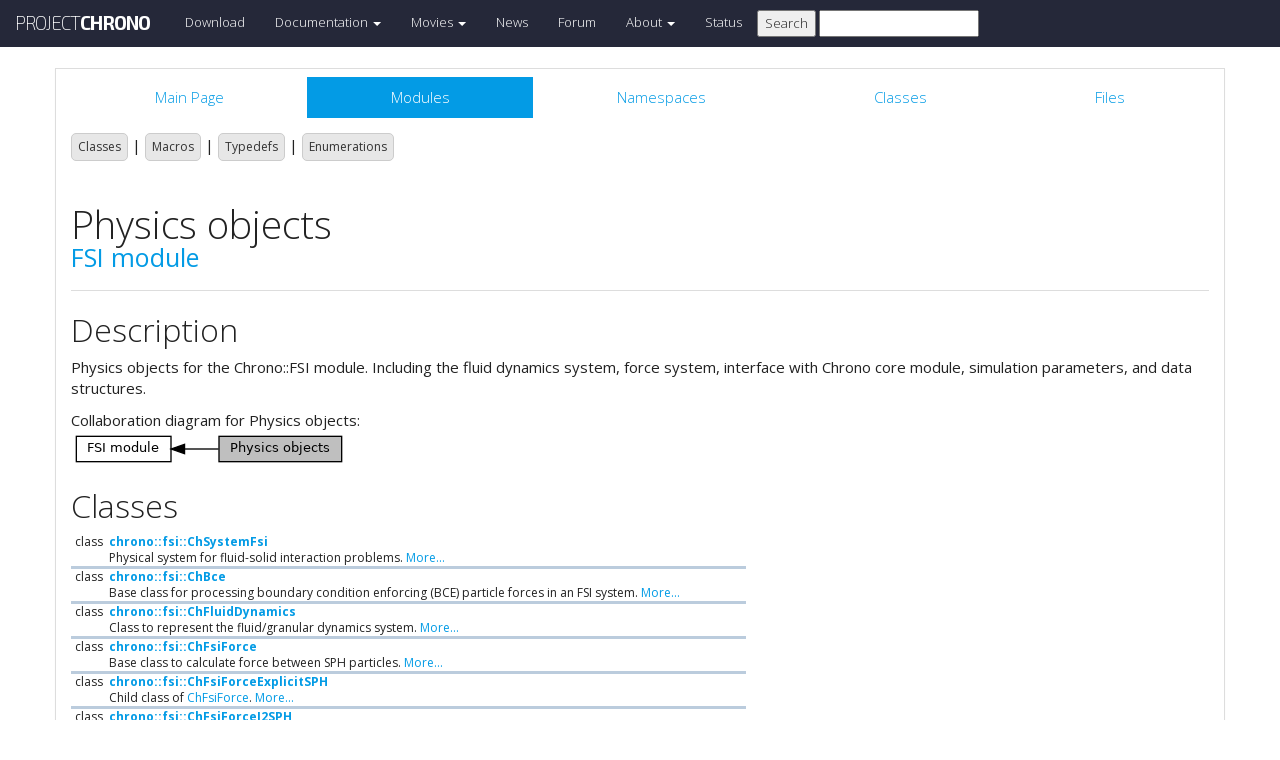

--- FILE ---
content_type: text/html
request_url: https://api.projectchrono.org/8.0.0/group__fsi__physics.html
body_size: 8224
content:
<!-- HTML header for doxygen 1.8.8-->
<!DOCTYPE html PUBLIC "-//W3C//DTD XHTML 1.0 Transitional//EN" "http://www.w3.org/TR/xhtml1/DTD/xhtml1-transitional.dtd">
<html xmlns="http://www.w3.org/1999/xhtml">
<head>
    <meta http-equiv="X-UA-Compatible" content="IE=edge">
    <!-- For Mobile Devices -->
    <meta name="viewport" content="width=device-width, initial-scale=1">
    <meta http-equiv="Content-Type" content="text/xhtml;charset=UTF-8"/>
    <meta name="generator" content="Doxygen 1.8.16"/>
    <script type="text/javascript" src="https://code.jquery.com/jquery-2.1.1.min.js"></script>
    <link rel="stylesheet" href="https://fonts.googleapis.com/css?family=Exo+2:400,200,700" type='text/css'>
    <title>Project Chrono: Physics objects</title>
    <!--<link href="tabs.css" rel="stylesheet" type="text/css"/>-->
    <script type="text/javascript" src="dynsections.js"></script>
    <link href="search/search.css" rel="stylesheet" type="text/css"/>
<script type="text/javascript" src="search/search.js"></script>
<script type="text/javascript">
/* @license magnet:?xt=urn:btih:cf05388f2679ee054f2beb29a391d25f4e673ac3&amp;dn=gpl-2.0.txt GPL-v2 */
  $(document).ready(function() {
    if ($('.searchresults').length > 0) { searchBox.DOMSearchField().focus(); }
  });
  /* @license-end */
</script>
<link rel="search" href="search_opensearch.php?v=opensearch.xml" type="application/opensearchdescription+xml" title="Project Chrono"/>
    <script type="text/x-mathjax-config">
  MathJax.Hub.Config({
    extensions: ["tex2jax.js"],
    jax: ["input/TeX","output/HTML-CSS"],
});
</script><script type="text/javascript" async="async" src="https://cdnjs.cloudflare.com/ajax/libs/mathjax/2.7.5/MathJax.js"></script>
    <link href="main.css" rel="stylesheet" type="text/css" />
    <!--  <link rel="stylesheet" href="https://maxcdn.bootstrapcdn.com/bootstrap/3.3.1/css/bootstrap.min.css"> -->
    <script src="https://maxcdn.bootstrapcdn.com/bootstrap/3.3.1/js/bootstrap.min.js"></script>
    <script type="text/javascript" src="doxy-boot.js"></script>
    <script type="text/javascript" src="bootstrap-hover-dropdown.min.js"></script>
</head>
<style>
// .not-active {
   pointer-events: none;
   cursor: default;
}
</style>
<body>
<!-- HERE STARTS THE NAVIGATION BAR (as in the index.html web site generated with bootstrap) -->
    <nav class="navbar navbar-default" role="navigation">
      <div class="container-fluid">
        <div class="navbar-header">
          <button type="button" class="navbar-toggle" data-toggle="collapse" data-target=".navbar-collapse">
            <span class="sr-only">Toggle navigation</span>
            <span class="icon-bar"></span>
            <span class="icon-bar"></span>
            <span class="icon-bar"></span>
          </button>
          <a class="navbar-brand" href="http://projectchrono.org/">
            <span class="logo first">PROJECT</span><span class="logo second">CHRONO</span>
          </a>
        </div>
        <div class="navbar-collapse collapse">
          <ul class="nav navbar-nav">
            <li><a href="http://projectchrono.org/download">Download</a></li>
            <li class="dropdown">
            <a href="https://api.projectchrono.org" class="dropdown-toggle disabled not-active" data-hover="dropdown" data-toggle="dropdown" data-delay="100" role="button" aria-haspopup="true" aria-expanded="false">Documentation <span class="caret"></span></a>
              <ul class="dropdown-menu">
                <li><a href="https://api.projectchrono.org/development">Chrono Development Branch</a></li>
                <li><a href="https://api.projectchrono.org/8.0.0">Chrono 8.0.0</a></li>
                <li><a href="https://api.projectchrono.org/7.0.0">Chrono 7.0.0</a></li>
                <li><a href="http://projectchrono.org/faq">FAQ</a></li>
                <li><a href="http://projectchrono.org/pychrono">PyChrono</a></li>
                <li><a href="http://projectchrono.org/validation">Validation Studies</a></li>
                <li><a href="http://projectchrono.org/whitepapers">White Papers</a></li>
              </ul>
            </li>
            <li class="dropdown">
            <a href="http://projectchrono.org/gallery/" class="dropdown-toggle disabled not-active" data-hover="dropdown" data-toggle="dropdown" data-delay="100" role="button" aria-haspopup="true" aria-expanded="false">Movies <span class="caret"></span></a>
              <ul class="dropdown-menu">
                <li><a href="http://projectchrono.org/gallery/">Gallery</a></li>
                <li><a href="http://sbel.wisc.edu/Animations/">SBEL</a></li>
                <li><a href="https://vimeo.com/uwsbel">On Vimeo</a></li>
              </ul>
            </li>
            <li><a href="http://projectchrono.org/news/">News</a></li>
            <li><a href="https://groups.google.com/g/projectchrono">Forum</a></li>
            <li class="dropdown">
            <a href=http://projectchrono.org/about/" class="dropdown-toggle disabled not-active" data-hover="dropdown" data-toggle="dropdown" data-delay="100" role="button" aria-haspopup="true" aria-expanded="false">About <span class="caret"></span></a>
              <ul class="dropdown-menu">
                <li><a href="http://projectchrono.org/about/">Quick Facts</a></li>
                <li><a href="http://projectchrono.org/testimonials/">Current/Past Users</a></li>
                <li><a href="http://projectchrono.org/consulting/">Contact</a></li>
              </ul>
            </li>
            <li><a href="http://projectchrono.org/status">Status</a></li>
            <li>
              <form method="get" action="http://projectchrono.org/search" id="search_bar_triggered">
                          <input type="submit" value="Search">
                <input type="text" id="search_bar" name="query" value="" />
              </form> 
            </li>
          </ul>
        </div><!--/.navbar-collapse -->
      </div>
    </nav>
<!-- HERE ENDS THE NAVIGATION BAR -->
<div id="top"><!-- do not remove this div, it is closed by doxygen! -->
    <div class="content" id="content">
        <div class="container">
            <div class="row">
                <div class="col-sm-12 panel panel-default" style="padding-bottom: 15px;">
                    <div style="margin-bottom: 15px;">
                        <!-- end header part -->
<!-- Generated by Doxygen 1.8.16 -->
<script type="text/javascript">
/* @license magnet:?xt=urn:btih:cf05388f2679ee054f2beb29a391d25f4e673ac3&amp;dn=gpl-2.0.txt GPL-v2 */
var searchBox = new SearchBox("searchBox", "search",false,'Search');
/* @license-end */
</script>
  <div id="navrow1" class="tabs">
    <ul class="tablist">
      <li><a href="index.html"><span>Main&#160;Page</span></a></li>
      <li class="current"><a href="modules.html"><span>Modules</span></a></li>
      <li><a href="namespaces.html"><span>Namespaces</span></a></li>
      <li><a href="annotated.html"><span>Classes</span></a></li>
      <li><a href="files.html"><span>Files</span></a></li>
      <li>
        <div id="MSearchBox" class="MSearchBoxInactive">
          <div class="left">
            <form id="FSearchBox" action="search.html" method="get">
              <img id="MSearchSelect" src="search/mag.png" alt=""/>
              <input type="text" id="MSearchField" name="query" value="Search" size="20" accesskey="S" 
                     onfocus="searchBox.OnSearchFieldFocus(true)" 
                     onblur="searchBox.OnSearchFieldFocus(false)"/>
            </form>
          </div><div class="right"></div>
        </div>
      </li>
    </ul>
  </div>
</div><!-- top -->
<div class="header">
  <div class="summary">
<a href="#nested-classes">Classes</a> &#124;
<a href="#define-members">Macros</a> &#124;
<a href="#typedef-members">Typedefs</a> &#124;
<a href="#enum-members">Enumerations</a>  </div>
  <div class="headertitle">
<div class="title">Physics objects<div class="ingroups"><a class="el" href="group__fsi.html">FSI module</a></div></div>  </div>
</div><!--header-->
<div class="contents">
<a name="details" id="details"></a><h2 class="groupheader">Description</h2>
<p>Physics objects for the Chrono::FSI module. Including the fluid dynamics system, force system, interface with Chrono core module, simulation parameters, and data structures. </p>
<div class="dynheader">
Collaboration diagram for Physics objects:</div>
<div class="dyncontent">
<div class="center"><img src="group__fsi__physics.png" border="0" usemap="#group____fsi____physics" alt=""/></div>
<map name="group____fsi____physics" id="group____fsi____physics">
<area shape="rect" title="Physics objects for the Chrono::FSI module. Including the fluid dynamics system, force system,..." alt="" coords="148,5,271,31"/>
<area shape="rect" href="group__fsi.html" title="Fluid&#45;Solid Interation modeling and simulation." alt="" coords="5,5,100,31"/>
</map>
</div>
<table class="memberdecls">
<tr class="heading"><td colspan="2"><h2 class="groupheader"><a name="nested-classes"></a>
Classes</h2></td></tr>
<tr class="memitem:"><td class="memItemLeft" align="right" valign="top">class &#160;</td><td class="memItemRight" valign="bottom"><a class="el" href="classchrono_1_1fsi_1_1_ch_system_fsi.html">chrono::fsi::ChSystemFsi</a></td></tr>
<tr class="memdesc:"><td class="mdescLeft">&#160;</td><td class="mdescRight">Physical system for fluid-solid interaction problems.  <a href="classchrono_1_1fsi_1_1_ch_system_fsi.html#details">More...</a><br /></td></tr>
<tr class="separator:"><td class="memSeparator" colspan="2">&#160;</td></tr>
<tr class="memitem:"><td class="memItemLeft" align="right" valign="top">class &#160;</td><td class="memItemRight" valign="bottom"><a class="el" href="classchrono_1_1fsi_1_1_ch_bce.html">chrono::fsi::ChBce</a></td></tr>
<tr class="memdesc:"><td class="mdescLeft">&#160;</td><td class="mdescRight">Base class for processing boundary condition enforcing (BCE) particle forces in an FSI system.  <a href="classchrono_1_1fsi_1_1_ch_bce.html#details">More...</a><br /></td></tr>
<tr class="separator:"><td class="memSeparator" colspan="2">&#160;</td></tr>
<tr class="memitem:"><td class="memItemLeft" align="right" valign="top">class &#160;</td><td class="memItemRight" valign="bottom"><a class="el" href="classchrono_1_1fsi_1_1_ch_fluid_dynamics.html">chrono::fsi::ChFluidDynamics</a></td></tr>
<tr class="memdesc:"><td class="mdescLeft">&#160;</td><td class="mdescRight">Class to represent the fluid/granular dynamics system.  <a href="classchrono_1_1fsi_1_1_ch_fluid_dynamics.html#details">More...</a><br /></td></tr>
<tr class="separator:"><td class="memSeparator" colspan="2">&#160;</td></tr>
<tr class="memitem:"><td class="memItemLeft" align="right" valign="top">class &#160;</td><td class="memItemRight" valign="bottom"><a class="el" href="classchrono_1_1fsi_1_1_ch_fsi_force.html">chrono::fsi::ChFsiForce</a></td></tr>
<tr class="memdesc:"><td class="mdescLeft">&#160;</td><td class="mdescRight">Base class to calculate force between SPH particles.  <a href="classchrono_1_1fsi_1_1_ch_fsi_force.html#details">More...</a><br /></td></tr>
<tr class="separator:"><td class="memSeparator" colspan="2">&#160;</td></tr>
<tr class="memitem:"><td class="memItemLeft" align="right" valign="top">class &#160;</td><td class="memItemRight" valign="bottom"><a class="el" href="classchrono_1_1fsi_1_1_ch_fsi_force_explicit_s_p_h.html">chrono::fsi::ChFsiForceExplicitSPH</a></td></tr>
<tr class="memdesc:"><td class="mdescLeft">&#160;</td><td class="mdescRight">Child class of <a class="el" href="classchrono_1_1fsi_1_1_ch_fsi_force.html" title="Base class to calculate force between SPH particles.">ChFsiForce</a>.  <a href="classchrono_1_1fsi_1_1_ch_fsi_force_explicit_s_p_h.html#details">More...</a><br /></td></tr>
<tr class="separator:"><td class="memSeparator" colspan="2">&#160;</td></tr>
<tr class="memitem:"><td class="memItemLeft" align="right" valign="top">class &#160;</td><td class="memItemRight" valign="bottom"><a class="el" href="classchrono_1_1fsi_1_1_ch_fsi_force_i2_s_p_h.html">chrono::fsi::ChFsiForceI2SPH</a></td></tr>
<tr class="memdesc:"><td class="mdescLeft">&#160;</td><td class="mdescRight">Derived class of <a class="el" href="classchrono_1_1fsi_1_1_ch_fsi_force.html" title="Base class to calculate force between SPH particles.">ChFsiForce</a> that implements the I2SPH method.  <a href="classchrono_1_1fsi_1_1_ch_fsi_force_i2_s_p_h.html#details">More...</a><br /></td></tr>
<tr class="separator:"><td class="memSeparator" colspan="2">&#160;</td></tr>
<tr class="memitem:"><td class="memItemLeft" align="right" valign="top">class &#160;</td><td class="memItemRight" valign="bottom"><a class="el" href="classchrono_1_1fsi_1_1_ch_fsi_force_i_i_s_p_h.html">chrono::fsi::ChFsiForceIISPH</a></td></tr>
<tr class="memdesc:"><td class="mdescLeft">&#160;</td><td class="mdescRight">Derived class of <a class="el" href="classchrono_1_1fsi_1_1_ch_fsi_force.html" title="Base class to calculate force between SPH particles.">ChFsiForce</a> that implements the IISPH method.  <a href="classchrono_1_1fsi_1_1_ch_fsi_force_i_i_s_p_h.html#details">More...</a><br /></td></tr>
<tr class="separator:"><td class="memSeparator" colspan="2">&#160;</td></tr>
<tr class="memitem:"><td class="memItemLeft" align="right" valign="top">struct &#160;</td><td class="memItemRight" valign="bottom"><a class="el" href="structchrono_1_1fsi_1_1_ch_counters.html">chrono::fsi::ChCounters</a></td></tr>
<tr class="memdesc:"><td class="mdescLeft">&#160;</td><td class="mdescRight">Number of rigid and flexible solid bodies, fluid SPH particles, solid SPH particles, boundary SPH particles.  <a href="structchrono_1_1fsi_1_1_ch_counters.html#details">More...</a><br /></td></tr>
<tr class="separator:"><td class="memSeparator" colspan="2">&#160;</td></tr>
<tr class="memitem:"><td class="memItemLeft" align="right" valign="top">class &#160;</td><td class="memItemRight" valign="bottom"><a class="el" href="classchrono_1_1fsi_1_1_ch_fsi_general.html">chrono::fsi::ChFsiGeneral</a></td></tr>
<tr class="memdesc:"><td class="mdescLeft">&#160;</td><td class="mdescRight">Class for FSI properties and functions.  <a href="classchrono_1_1fsi_1_1_ch_fsi_general.html#details">More...</a><br /></td></tr>
<tr class="separator:"><td class="memSeparator" colspan="2">&#160;</td></tr>
<tr class="memitem:"><td class="memItemLeft" align="right" valign="top">class &#160;</td><td class="memItemRight" valign="bottom"><a class="el" href="classchrono_1_1fsi_1_1_ch_fsi_interface.html">chrono::fsi::ChFsiInterface</a></td></tr>
<tr class="memdesc:"><td class="mdescLeft">&#160;</td><td class="mdescRight">Base class for processing the interface between Chrono and FSI modules.  <a href="classchrono_1_1fsi_1_1_ch_fsi_interface.html#details">More...</a><br /></td></tr>
<tr class="separator:"><td class="memSeparator" colspan="2">&#160;</td></tr>
<tr class="memitem:"><td class="memItemLeft" align="right" valign="top">struct &#160;</td><td class="memItemRight" valign="bottom"><a class="el" href="structchrono_1_1fsi_1_1_sim_params.html">chrono::fsi::SimParams</a></td></tr>
<tr class="memdesc:"><td class="mdescLeft">&#160;</td><td class="mdescRight">Structure with FSI simulation parameters.  <a href="structchrono_1_1fsi_1_1_sim_params.html#details">More...</a><br /></td></tr>
<tr class="separator:"><td class="memSeparator" colspan="2">&#160;</td></tr>
<tr class="memitem:"><td class="memItemLeft" align="right" valign="top">struct &#160;</td><td class="memItemRight" valign="bottom"><a class="el" href="structchrono_1_1fsi_1_1_sph_marker_data_d.html">chrono::fsi::SphMarkerDataD</a></td></tr>
<tr class="memdesc:"><td class="mdescLeft">&#160;</td><td class="mdescRight">Struct to store the information of SPH particles on the device.  <a href="structchrono_1_1fsi_1_1_sph_marker_data_d.html#details">More...</a><br /></td></tr>
<tr class="separator:"><td class="memSeparator" colspan="2">&#160;</td></tr>
<tr class="memitem:"><td class="memItemLeft" align="right" valign="top">struct &#160;</td><td class="memItemRight" valign="bottom"><a class="el" href="structchrono_1_1fsi_1_1_sph_marker_data_h.html">chrono::fsi::SphMarkerDataH</a></td></tr>
<tr class="memdesc:"><td class="mdescLeft">&#160;</td><td class="mdescRight">Struct to store the information of SPH particles on the host.  <a href="structchrono_1_1fsi_1_1_sph_marker_data_h.html#details">More...</a><br /></td></tr>
<tr class="separator:"><td class="memSeparator" colspan="2">&#160;</td></tr>
<tr class="memitem:"><td class="memItemLeft" align="right" valign="top">struct &#160;</td><td class="memItemRight" valign="bottom"><a class="el" href="structchrono_1_1fsi_1_1_fsi_bodies_data_h.html">chrono::fsi::FsiBodiesDataH</a></td></tr>
<tr class="memdesc:"><td class="mdescLeft">&#160;</td><td class="mdescRight">Struct to store the information of rigid bodies on the host.  <a href="structchrono_1_1fsi_1_1_fsi_bodies_data_h.html#details">More...</a><br /></td></tr>
<tr class="separator:"><td class="memSeparator" colspan="2">&#160;</td></tr>
<tr class="memitem:"><td class="memItemLeft" align="right" valign="top">struct &#160;</td><td class="memItemRight" valign="bottom"><a class="el" href="structchrono_1_1fsi_1_1_fsi_bodies_data_d.html">chrono::fsi::FsiBodiesDataD</a></td></tr>
<tr class="memdesc:"><td class="mdescLeft">&#160;</td><td class="mdescRight">Struct to store the information of rigid bodies on the device.  <a href="structchrono_1_1fsi_1_1_fsi_bodies_data_d.html#details">More...</a><br /></td></tr>
<tr class="separator:"><td class="memSeparator" colspan="2">&#160;</td></tr>
<tr class="memitem:"><td class="memItemLeft" align="right" valign="top">struct &#160;</td><td class="memItemRight" valign="bottom"><a class="el" href="structchrono_1_1fsi_1_1_fsi_mesh_data_h.html">chrono::fsi::FsiMeshDataH</a></td></tr>
<tr class="memdesc:"><td class="mdescLeft">&#160;</td><td class="mdescRight">Struct to store the information of mesh on the host.  <a href="structchrono_1_1fsi_1_1_fsi_mesh_data_h.html#details">More...</a><br /></td></tr>
<tr class="separator:"><td class="memSeparator" colspan="2">&#160;</td></tr>
<tr class="memitem:"><td class="memItemLeft" align="right" valign="top">struct &#160;</td><td class="memItemRight" valign="bottom"><a class="el" href="structchrono_1_1fsi_1_1_fsi_mesh_data_d.html">chrono::fsi::FsiMeshDataD</a></td></tr>
<tr class="memdesc:"><td class="mdescLeft">&#160;</td><td class="mdescRight">Struct to store the information of mesh on the device.  <a href="structchrono_1_1fsi_1_1_fsi_mesh_data_d.html#details">More...</a><br /></td></tr>
<tr class="separator:"><td class="memSeparator" colspan="2">&#160;</td></tr>
<tr class="memitem:"><td class="memItemLeft" align="right" valign="top">struct &#160;</td><td class="memItemRight" valign="bottom"><a class="el" href="structchrono_1_1fsi_1_1_fsi_shells_data_h.html">chrono::fsi::FsiShellsDataH</a></td></tr>
<tr class="memdesc:"><td class="mdescLeft">&#160;</td><td class="mdescRight">Struct to store the information of shell elements on the host.  <a href="structchrono_1_1fsi_1_1_fsi_shells_data_h.html#details">More...</a><br /></td></tr>
<tr class="separator:"><td class="memSeparator" colspan="2">&#160;</td></tr>
<tr class="memitem:"><td class="memItemLeft" align="right" valign="top">struct &#160;</td><td class="memItemRight" valign="bottom"><a class="el" href="structchrono_1_1fsi_1_1_fsi_shells_data_d.html">chrono::fsi::FsiShellsDataD</a></td></tr>
<tr class="memdesc:"><td class="mdescLeft">&#160;</td><td class="mdescRight">Struct to store the information of shell elements on the device.  <a href="structchrono_1_1fsi_1_1_fsi_shells_data_d.html#details">More...</a><br /></td></tr>
<tr class="separator:"><td class="memSeparator" colspan="2">&#160;</td></tr>
<tr class="memitem:"><td class="memItemLeft" align="right" valign="top">struct &#160;</td><td class="memItemRight" valign="bottom"><a class="el" href="structchrono_1_1fsi_1_1_proximity_data_d.html">chrono::fsi::ProximityDataD</a></td></tr>
<tr class="memdesc:"><td class="mdescLeft">&#160;</td><td class="mdescRight">Struct to store neighbor search information on the device.  <a href="structchrono_1_1fsi_1_1_proximity_data_d.html#details">More...</a><br /></td></tr>
<tr class="separator:"><td class="memSeparator" colspan="2">&#160;</td></tr>
<tr class="memitem:"><td class="memItemLeft" align="right" valign="top">struct &#160;</td><td class="memItemRight" valign="bottom"><a class="el" href="structchrono_1_1fsi_1_1_chrono_bodies_data_h.html">chrono::fsi::ChronoBodiesDataH</a></td></tr>
<tr class="memdesc:"><td class="mdescLeft">&#160;</td><td class="mdescRight">Struct to store Chrono rigid bodies information on the host.  <a href="structchrono_1_1fsi_1_1_chrono_bodies_data_h.html#details">More...</a><br /></td></tr>
<tr class="separator:"><td class="memSeparator" colspan="2">&#160;</td></tr>
<tr class="memitem:"><td class="memItemLeft" align="right" valign="top">struct &#160;</td><td class="memItemRight" valign="bottom"><a class="el" href="structchrono_1_1fsi_1_1_chrono_mesh_data_h.html">chrono::fsi::ChronoMeshDataH</a></td></tr>
<tr class="memdesc:"><td class="mdescLeft">&#160;</td><td class="mdescRight">Struct to store Chrono mesh information on the host.  <a href="structchrono_1_1fsi_1_1_chrono_mesh_data_h.html#details">More...</a><br /></td></tr>
<tr class="separator:"><td class="memSeparator" colspan="2">&#160;</td></tr>
<tr class="memitem:"><td class="memItemLeft" align="right" valign="top">struct &#160;</td><td class="memItemRight" valign="bottom"><a class="el" href="structchrono_1_1fsi_1_1_fsi_general_data.html">chrono::fsi::FsiGeneralData</a></td></tr>
<tr class="memdesc:"><td class="mdescLeft">&#160;</td><td class="mdescRight">Struct to store fluid/granular system information that need to be passed to Chrono.  <a href="structchrono_1_1fsi_1_1_fsi_general_data.html#details">More...</a><br /></td></tr>
<tr class="separator:"><td class="memSeparator" colspan="2">&#160;</td></tr>
<tr class="memitem:"><td class="memItemLeft" align="right" valign="top">class &#160;</td><td class="memItemRight" valign="bottom"><a class="el" href="classchrono_1_1fsi_1_1_ch_system_fsi__impl.html">chrono::fsi::ChSystemFsi_impl</a></td></tr>
<tr class="memdesc:"><td class="mdescLeft">&#160;</td><td class="mdescRight">Data related function implementations for FSI system.  <a href="classchrono_1_1fsi_1_1_ch_system_fsi__impl.html#details">More...</a><br /></td></tr>
<tr class="separator:"><td class="memSeparator" colspan="2">&#160;</td></tr>
<tr class="memitem:"><td class="memItemLeft" align="right" valign="top">class &#160;</td><td class="memItemRight" valign="bottom"><a class="el" href="classchrono_1_1fsi_1_1_gpu_timer.html">chrono::fsi::GpuTimer</a></td></tr>
<tr class="memdesc:"><td class="mdescLeft">&#160;</td><td class="mdescRight">Time recorder for cuda events.  <a href="classchrono_1_1fsi_1_1_gpu_timer.html#details">More...</a><br /></td></tr>
<tr class="separator:"><td class="memSeparator" colspan="2">&#160;</td></tr>
<tr class="memitem:"><td class="memItemLeft" align="right" valign="top">class &#160;</td><td class="memItemRight" valign="bottom"><a class="el" href="classchrono_1_1fsi_1_1_ch_utils_device.html">chrono::fsi::ChUtilsDevice</a></td></tr>
<tr class="memdesc:"><td class="mdescLeft">&#160;</td><td class="mdescRight">Utilities for thrust device vectors.  <a href="classchrono_1_1fsi_1_1_ch_utils_device.html#details">More...</a><br /></td></tr>
<tr class="separator:"><td class="memSeparator" colspan="2">&#160;</td></tr>
</table><table class="memberdecls">
<tr class="heading"><td colspan="2"><h2 class="groupheader"><a name="define-members"></a>
Macros</h2></td></tr>
<tr class="memitem:ga9624316208bd0d72602829f44584b32a"><td class="memItemLeft" align="right" valign="top"><a id="ga9624316208bd0d72602829f44584b32a"></a>
#define&#160;</td><td class="memItemRight" valign="bottom"><b>mF2</b>&#160;&#160;&#160;make_float2</td></tr>
<tr class="separator:ga9624316208bd0d72602829f44584b32a"><td class="memSeparator" colspan="2">&#160;</td></tr>
<tr class="memitem:ga9ae5097b85d063ec14115cd8ffa51f1d"><td class="memItemLeft" align="right" valign="top"><a id="ga9ae5097b85d063ec14115cd8ffa51f1d"></a>
#define&#160;</td><td class="memItemRight" valign="bottom"><b>mF3</b>&#160;&#160;&#160;make_float3</td></tr>
<tr class="separator:ga9ae5097b85d063ec14115cd8ffa51f1d"><td class="memSeparator" colspan="2">&#160;</td></tr>
<tr class="memitem:ga9de37bda534e551b82a489e1d839181e"><td class="memItemLeft" align="right" valign="top"><a id="ga9de37bda534e551b82a489e1d839181e"></a>
#define&#160;</td><td class="memItemRight" valign="bottom"><b>mF4</b>&#160;&#160;&#160;make_float4</td></tr>
<tr class="separator:ga9de37bda534e551b82a489e1d839181e"><td class="memSeparator" colspan="2">&#160;</td></tr>
<tr class="memitem:gad0efe5c3b946ddf4953a6e805e08949d"><td class="memItemLeft" align="right" valign="top"><a id="gad0efe5c3b946ddf4953a6e805e08949d"></a>
#define&#160;</td><td class="memItemRight" valign="bottom"><b>mR2</b>&#160;&#160;&#160;make_Real2</td></tr>
<tr class="separator:gad0efe5c3b946ddf4953a6e805e08949d"><td class="memSeparator" colspan="2">&#160;</td></tr>
<tr class="memitem:ga16c3b715eafaa6e696256f75d58550e3"><td class="memItemLeft" align="right" valign="top"><a id="ga16c3b715eafaa6e696256f75d58550e3"></a>
#define&#160;</td><td class="memItemRight" valign="bottom"><b>mR3</b>&#160;&#160;&#160;make_Real3</td></tr>
<tr class="separator:ga16c3b715eafaa6e696256f75d58550e3"><td class="memSeparator" colspan="2">&#160;</td></tr>
<tr class="memitem:gaed4b85530fd13b2e34f89fcb12a9c38e"><td class="memItemLeft" align="right" valign="top"><a id="gaed4b85530fd13b2e34f89fcb12a9c38e"></a>
#define&#160;</td><td class="memItemRight" valign="bottom"><b>mR4</b>&#160;&#160;&#160;make_Real4</td></tr>
<tr class="separator:gaed4b85530fd13b2e34f89fcb12a9c38e"><td class="memSeparator" colspan="2">&#160;</td></tr>
<tr class="memitem:ga48becca973873820591c3176f7474ec1"><td class="memItemLeft" align="right" valign="top"><a id="ga48becca973873820591c3176f7474ec1"></a>
#define&#160;</td><td class="memItemRight" valign="bottom"><b>mI2</b>&#160;&#160;&#160;make_int2</td></tr>
<tr class="separator:ga48becca973873820591c3176f7474ec1"><td class="memSeparator" colspan="2">&#160;</td></tr>
<tr class="memitem:gad5959898909c2a0db5de274161c95b3a"><td class="memItemLeft" align="right" valign="top"><a id="gad5959898909c2a0db5de274161c95b3a"></a>
#define&#160;</td><td class="memItemRight" valign="bottom"><b>mI3</b>&#160;&#160;&#160;make_int3</td></tr>
<tr class="separator:gad5959898909c2a0db5de274161c95b3a"><td class="memSeparator" colspan="2">&#160;</td></tr>
<tr class="memitem:ga48e1161533f5520741a3977fa6e4847a"><td class="memItemLeft" align="right" valign="top"><a id="ga48e1161533f5520741a3977fa6e4847a"></a>
#define&#160;</td><td class="memItemRight" valign="bottom"><b>mI4</b>&#160;&#160;&#160;make_int4</td></tr>
<tr class="separator:ga48e1161533f5520741a3977fa6e4847a"><td class="memSeparator" colspan="2">&#160;</td></tr>
<tr class="memitem:gad6caca76aae8a03df5b38cc3cd80b761"><td class="memItemLeft" align="right" valign="top"><a id="gad6caca76aae8a03df5b38cc3cd80b761"></a>
#define&#160;</td><td class="memItemRight" valign="bottom"><b>mU3</b>&#160;&#160;&#160;make_uint3</td></tr>
<tr class="separator:gad6caca76aae8a03df5b38cc3cd80b761"><td class="memSeparator" colspan="2">&#160;</td></tr>
<tr class="memitem:ga25bf41f256a7803f0a1ac05edb0d159f"><td class="memItemLeft" align="right" valign="top"><a id="ga25bf41f256a7803f0a1ac05edb0d159f"></a>
#define&#160;</td><td class="memItemRight" valign="bottom"><b>F1CAST</b>(x)&#160;&#160;&#160;(float*)thrust::raw_pointer_cast(&amp;x[0])</td></tr>
<tr class="separator:ga25bf41f256a7803f0a1ac05edb0d159f"><td class="memSeparator" colspan="2">&#160;</td></tr>
<tr class="memitem:gac062f436247becfcf0f1ffb9e9b79bb5"><td class="memItemLeft" align="right" valign="top"><a id="gac062f436247becfcf0f1ffb9e9b79bb5"></a>
#define&#160;</td><td class="memItemRight" valign="bottom"><b>D1CAST</b>(x)&#160;&#160;&#160;(double*)thrust::raw_pointer_cast(&amp;x[0])</td></tr>
<tr class="separator:gac062f436247becfcf0f1ffb9e9b79bb5"><td class="memSeparator" colspan="2">&#160;</td></tr>
<tr class="memitem:ga68d3a51e861ba105fc7962d594566306"><td class="memItemLeft" align="right" valign="top"><a id="ga68d3a51e861ba105fc7962d594566306"></a>
#define&#160;</td><td class="memItemRight" valign="bottom"><b>BCAST</b>(x)&#160;&#160;&#160;(bool*)thrust::raw_pointer_cast(&amp;x[0])</td></tr>
<tr class="separator:ga68d3a51e861ba105fc7962d594566306"><td class="memSeparator" colspan="2">&#160;</td></tr>
<tr class="memitem:ga877cf9f8ab4eea591e19b1b0f1bfadd7"><td class="memItemLeft" align="right" valign="top"><a id="ga877cf9f8ab4eea591e19b1b0f1bfadd7"></a>
#define&#160;</td><td class="memItemRight" valign="bottom"><b>I1CAST</b>(x)&#160;&#160;&#160;(int*)thrust::raw_pointer_cast(&amp;x[0])</td></tr>
<tr class="separator:ga877cf9f8ab4eea591e19b1b0f1bfadd7"><td class="memSeparator" colspan="2">&#160;</td></tr>
<tr class="memitem:gab120a3e3a7960c8ac91fa5ec74d3e2b7"><td class="memItemLeft" align="right" valign="top"><a id="gab120a3e3a7960c8ac91fa5ec74d3e2b7"></a>
#define&#160;</td><td class="memItemRight" valign="bottom"><b>mI2CAST</b>(x)&#160;&#160;&#160;(int2*)thrust::raw_pointer_cast(&amp;x[0])</td></tr>
<tr class="separator:gab120a3e3a7960c8ac91fa5ec74d3e2b7"><td class="memSeparator" colspan="2">&#160;</td></tr>
<tr class="memitem:gae86c055b853b7f97bbc332cd7198340d"><td class="memItemLeft" align="right" valign="top"><a id="gae86c055b853b7f97bbc332cd7198340d"></a>
#define&#160;</td><td class="memItemRight" valign="bottom"><b>mI4CAST</b>(x)&#160;&#160;&#160;(int4*)thrust::raw_pointer_cast(&amp;x[0])</td></tr>
<tr class="separator:gae86c055b853b7f97bbc332cd7198340d"><td class="memSeparator" colspan="2">&#160;</td></tr>
<tr class="memitem:ga485100c51c753debc82a743a7d6ac591"><td class="memItemLeft" align="right" valign="top"><a id="ga485100c51c753debc82a743a7d6ac591"></a>
#define&#160;</td><td class="memItemRight" valign="bottom"><b>U1CAST</b>(x)&#160;&#160;&#160;(uint*)thrust::raw_pointer_cast(&amp;x[0])</td></tr>
<tr class="separator:ga485100c51c753debc82a743a7d6ac591"><td class="memSeparator" colspan="2">&#160;</td></tr>
<tr class="memitem:gac30f2c28b0c82813d237ea830f90e453"><td class="memItemLeft" align="right" valign="top"><a id="gac30f2c28b0c82813d237ea830f90e453"></a>
#define&#160;</td><td class="memItemRight" valign="bottom"><b>U2CAST</b>(x)&#160;&#160;&#160;(uint2*)thrust::raw_pointer_cast(&amp;x[0])</td></tr>
<tr class="separator:gac30f2c28b0c82813d237ea830f90e453"><td class="memSeparator" colspan="2">&#160;</td></tr>
<tr class="memitem:gaf73c72d18124546532ab56ca9c673288"><td class="memItemLeft" align="right" valign="top"><a id="gaf73c72d18124546532ab56ca9c673288"></a>
#define&#160;</td><td class="memItemRight" valign="bottom"><b>U4CAST</b>(x)&#160;&#160;&#160;(uint4*)thrust::raw_pointer_cast(&amp;x[0])</td></tr>
<tr class="separator:gaf73c72d18124546532ab56ca9c673288"><td class="memSeparator" colspan="2">&#160;</td></tr>
<tr class="memitem:ga81a26b9549dd0ee17218d24f58b6ab25"><td class="memItemLeft" align="right" valign="top"><a id="ga81a26b9549dd0ee17218d24f58b6ab25"></a>
#define&#160;</td><td class="memItemRight" valign="bottom"><b>LU1CAST</b>(x)&#160;&#160;&#160;(unsigned long int*)thrust::raw_pointer_cast(&amp;x[0])</td></tr>
<tr class="separator:ga81a26b9549dd0ee17218d24f58b6ab25"><td class="memSeparator" colspan="2">&#160;</td></tr>
<tr class="memitem:ga12a66a383bbc00ce8503cc26b0354f83"><td class="memItemLeft" align="right" valign="top"><a id="ga12a66a383bbc00ce8503cc26b0354f83"></a>
#define&#160;</td><td class="memItemRight" valign="bottom"><b>R1CAST</b>(x)&#160;&#160;&#160;(Real*)thrust::raw_pointer_cast(&amp;x[0])</td></tr>
<tr class="separator:ga12a66a383bbc00ce8503cc26b0354f83"><td class="memSeparator" colspan="2">&#160;</td></tr>
<tr class="memitem:ga28dc9df61a6bfa9ba1b1b6477f88ee31"><td class="memItemLeft" align="right" valign="top"><a id="ga28dc9df61a6bfa9ba1b1b6477f88ee31"></a>
#define&#160;</td><td class="memItemRight" valign="bottom"><b>mR2CAST</b>(x)&#160;&#160;&#160;(Real2*)thrust::raw_pointer_cast(&amp;x[0])</td></tr>
<tr class="separator:ga28dc9df61a6bfa9ba1b1b6477f88ee31"><td class="memSeparator" colspan="2">&#160;</td></tr>
<tr class="memitem:gaae3438c6b6bc53d3da3b922d4a5e764c"><td class="memItemLeft" align="right" valign="top"><a id="gaae3438c6b6bc53d3da3b922d4a5e764c"></a>
#define&#160;</td><td class="memItemRight" valign="bottom"><b>mR3CAST</b>(x)&#160;&#160;&#160;(Real3*)thrust::raw_pointer_cast(&amp;x[0])</td></tr>
<tr class="separator:gaae3438c6b6bc53d3da3b922d4a5e764c"><td class="memSeparator" colspan="2">&#160;</td></tr>
<tr class="memitem:ga40a858a3bedbfb743423b0e8488176a9"><td class="memItemLeft" align="right" valign="top"><a id="ga40a858a3bedbfb743423b0e8488176a9"></a>
#define&#160;</td><td class="memItemRight" valign="bottom"><b>mR4CAST</b>(x)&#160;&#160;&#160;(Real4*)thrust::raw_pointer_cast(&amp;x[0])</td></tr>
<tr class="separator:ga40a858a3bedbfb743423b0e8488176a9"><td class="memSeparator" colspan="2">&#160;</td></tr>
<tr class="memitem:gabac803065144bfa2ca04e8a0e6d9cc08"><td class="memItemLeft" align="right" valign="top"><a id="gabac803065144bfa2ca04e8a0e6d9cc08"></a>
#define&#160;</td><td class="memItemRight" valign="bottom"><b>TCAST</b>(x)&#160;&#160;&#160;thrust::raw_pointer_cast(x.data())</td></tr>
<tr class="separator:gabac803065144bfa2ca04e8a0e6d9cc08"><td class="memSeparator" colspan="2">&#160;</td></tr>
<tr class="memitem:ga06454ece78d162e03607f2b447060936"><td class="memItemLeft" align="right" valign="top"><a id="ga06454ece78d162e03607f2b447060936"></a>
#define&#160;</td><td class="memItemRight" valign="bottom"><b>mR3BY3CAST</b>(x)&#160;&#160;&#160;(Real3By3*)thrust::raw_pointer_cast(&amp;x[0])</td></tr>
<tr class="separator:ga06454ece78d162e03607f2b447060936"><td class="memSeparator" colspan="2">&#160;</td></tr>
<tr class="memitem:ga1330aa1caf0f1c7bf01d2ffc75d8404f"><td class="memItemLeft" align="right" valign="top"><a id="ga1330aa1caf0f1c7bf01d2ffc75d8404f"></a>
#define&#160;</td><td class="memItemRight" valign="bottom"><b>CUDA_KERNEL_DIM</b>(...)&#160;&#160;&#160;&lt;&lt; &lt;__VA_ARGS__&gt;&gt;&gt;</td></tr>
<tr class="separator:ga1330aa1caf0f1c7bf01d2ffc75d8404f"><td class="memSeparator" colspan="2">&#160;</td></tr>
<tr class="memitem:ga72e1d1d4b3243f4e7ec115f199298e34"><td class="memItemLeft" align="right" valign="top"><a id="ga72e1d1d4b3243f4e7ec115f199298e34"></a>
#define&#160;</td><td class="memItemRight" valign="bottom"><b>LARGE_NUMBER</b>&#160;&#160;&#160;99999999</td></tr>
<tr class="separator:ga72e1d1d4b3243f4e7ec115f199298e34"><td class="memSeparator" colspan="2">&#160;</td></tr>
<tr class="memitem:ga4b9c2c17b44d318829df5e1bd7e50f1d"><td class="memItemLeft" align="right" valign="top"><a id="ga4b9c2c17b44d318829df5e1bd7e50f1d"></a>
#define&#160;</td><td class="memItemRight" valign="bottom"><b>SMALL_NUMBER</b>&#160;&#160;&#160;-99999999</td></tr>
<tr class="separator:ga4b9c2c17b44d318829df5e1bd7e50f1d"><td class="memSeparator" colspan="2">&#160;</td></tr>
<tr class="memitem:ga598a3330b3c21701223ee0ca14316eca"><td class="memItemLeft" align="right" valign="top"><a id="ga598a3330b3c21701223ee0ca14316eca"></a>
#define&#160;</td><td class="memItemRight" valign="bottom"><b>PI</b>&#160;&#160;&#160;3.1415926535897932384626433832795028841971693993751058f</td></tr>
<tr class="separator:ga598a3330b3c21701223ee0ca14316eca"><td class="memSeparator" colspan="2">&#160;</td></tr>
<tr class="memitem:ga8c827faf307c77be8e926ab83420b53d"><td class="memItemLeft" align="right" valign="top"><a id="ga8c827faf307c77be8e926ab83420b53d"></a>
#define&#160;</td><td class="memItemRight" valign="bottom"><b>INVPI</b>&#160;&#160;&#160;0.3183098861837906715377675267450287240689192914809128f</td></tr>
<tr class="separator:ga8c827faf307c77be8e926ab83420b53d"><td class="memSeparator" colspan="2">&#160;</td></tr>
<tr class="memitem:ga002b2f4894492820fe708b1b7e7c5e70"><td class="memItemLeft" align="right" valign="top"><a id="ga002b2f4894492820fe708b1b7e7c5e70"></a>
#define&#160;</td><td class="memItemRight" valign="bottom"><b>EPSILON</b>&#160;&#160;&#160;1e-8</td></tr>
<tr class="separator:ga002b2f4894492820fe708b1b7e7c5e70"><td class="memSeparator" colspan="2">&#160;</td></tr>
<tr class="memitem:ga8702c1e8d9769d6588a220b9442b6c4f"><td class="memItemLeft" align="right" valign="top"><a id="ga8702c1e8d9769d6588a220b9442b6c4f"></a>
#define&#160;</td><td class="memItemRight" valign="bottom"><b>RESOLUTION_LENGTH_MULT</b>&#160;&#160;&#160;2.0</td></tr>
<tr class="separator:ga8702c1e8d9769d6588a220b9442b6c4f"><td class="memSeparator" colspan="2">&#160;</td></tr>
<tr class="memitem:gadfb85e36cfe1268c9a886608a71a83c9"><td class="memItemLeft" align="right" valign="top">#define&#160;</td><td class="memItemRight" valign="bottom"><b>cudaCheckError</b>()</td></tr>
<tr class="separator:gadfb85e36cfe1268c9a886608a71a83c9"><td class="memSeparator" colspan="2">&#160;</td></tr>
</table><table class="memberdecls">
<tr class="heading"><td colspan="2"><h2 class="groupheader"><a name="typedef-members"></a>
Typedefs</h2></td></tr>
<tr class="memitem:ga6398fe4b5ddf01d2610e74905f8a3e43"><td class="memItemLeft" align="right" valign="top"><a id="ga6398fe4b5ddf01d2610e74905f8a3e43"></a>
typedef thrust::device_vector&lt; Real3 &gt;::iterator&#160;</td><td class="memItemRight" valign="bottom"><a class="el" href="group__fsi__physics.html#ga6398fe4b5ddf01d2610e74905f8a3e43">chrono::fsi::r3IterD</a></td></tr>
<tr class="memdesc:ga6398fe4b5ddf01d2610e74905f8a3e43"><td class="mdescLeft">&#160;</td><td class="mdescRight">typedef device iterators for shorthand SPH operation of thrust vectors of Real3 <br /></td></tr>
<tr class="separator:ga6398fe4b5ddf01d2610e74905f8a3e43"><td class="memSeparator" colspan="2">&#160;</td></tr>
<tr class="memitem:ga6ce5d79bfbe4e1faea94d17909b481fe"><td class="memItemLeft" align="right" valign="top"><a id="ga6ce5d79bfbe4e1faea94d17909b481fe"></a>
typedef thrust::device_vector&lt; Real4 &gt;::iterator&#160;</td><td class="memItemRight" valign="bottom"><a class="el" href="group__fsi__physics.html#ga6ce5d79bfbe4e1faea94d17909b481fe">chrono::fsi::r4IterD</a></td></tr>
<tr class="memdesc:ga6ce5d79bfbe4e1faea94d17909b481fe"><td class="mdescLeft">&#160;</td><td class="mdescRight">typedef device iterators for shorthand SPH operation of thrust vectors of Real4 <br /></td></tr>
<tr class="separator:ga6ce5d79bfbe4e1faea94d17909b481fe"><td class="memSeparator" colspan="2">&#160;</td></tr>
<tr class="memitem:ga66ccd3793674a9315826b5b043ba1d0e"><td class="memItemLeft" align="right" valign="top"><a id="ga66ccd3793674a9315826b5b043ba1d0e"></a>
typedef thrust::tuple&lt; <a class="el" href="group__fsi__physics.html#ga6ce5d79bfbe4e1faea94d17909b481fe">r4IterD</a>, <a class="el" href="group__fsi__physics.html#ga6398fe4b5ddf01d2610e74905f8a3e43">r3IterD</a>, <a class="el" href="group__fsi__physics.html#ga6ce5d79bfbe4e1faea94d17909b481fe">r4IterD</a>, <a class="el" href="group__fsi__physics.html#ga6398fe4b5ddf01d2610e74905f8a3e43">r3IterD</a>, <a class="el" href="group__fsi__physics.html#ga6398fe4b5ddf01d2610e74905f8a3e43">r3IterD</a> &gt;&#160;</td><td class="memItemRight" valign="bottom"><a class="el" href="group__fsi__physics.html#ga66ccd3793674a9315826b5b043ba1d0e">chrono::fsi::iterTupleSphD</a></td></tr>
<tr class="memdesc:ga66ccd3793674a9315826b5b043ba1d0e"><td class="mdescLeft">&#160;</td><td class="mdescRight">typedef device tuple for holding SPH data pos,vel,[rho,pressure,mu,type] <br /></td></tr>
<tr class="separator:ga66ccd3793674a9315826b5b043ba1d0e"><td class="memSeparator" colspan="2">&#160;</td></tr>
<tr class="memitem:gae078946729beb26717979b7812c6e252"><td class="memItemLeft" align="right" valign="top"><a id="gae078946729beb26717979b7812c6e252"></a>
typedef thrust::zip_iterator&lt; <a class="el" href="group__fsi__physics.html#ga66ccd3793674a9315826b5b043ba1d0e">iterTupleSphD</a> &gt;&#160;</td><td class="memItemRight" valign="bottom"><b>chrono::fsi::zipIterSphD</b></td></tr>
<tr class="separator:gae078946729beb26717979b7812c6e252"><td class="memSeparator" colspan="2">&#160;</td></tr>
<tr class="memitem:ga227c78044994a4def0d1e99ebb789ad7"><td class="memItemLeft" align="right" valign="top"><a id="ga227c78044994a4def0d1e99ebb789ad7"></a>
typedef thrust::host_vector&lt; Real3 &gt;::iterator&#160;</td><td class="memItemRight" valign="bottom"><a class="el" href="group__fsi__physics.html#ga227c78044994a4def0d1e99ebb789ad7">chrono::fsi::r3IterH</a></td></tr>
<tr class="memdesc:ga227c78044994a4def0d1e99ebb789ad7"><td class="mdescLeft">&#160;</td><td class="mdescRight">typedef host iterators for shorthand SPH operation of thrust vectors of Real3 <br /></td></tr>
<tr class="separator:ga227c78044994a4def0d1e99ebb789ad7"><td class="memSeparator" colspan="2">&#160;</td></tr>
<tr class="memitem:ga6085054284230e9e4c4eecfe0bb3a9e7"><td class="memItemLeft" align="right" valign="top"><a id="ga6085054284230e9e4c4eecfe0bb3a9e7"></a>
typedef thrust::host_vector&lt; Real4 &gt;::iterator&#160;</td><td class="memItemRight" valign="bottom"><a class="el" href="group__fsi__physics.html#ga6085054284230e9e4c4eecfe0bb3a9e7">chrono::fsi::r4IterH</a></td></tr>
<tr class="memdesc:ga6085054284230e9e4c4eecfe0bb3a9e7"><td class="mdescLeft">&#160;</td><td class="mdescRight">typedef host iterators for shorthand SPH operation of thrust vectors of Real4 <br /></td></tr>
<tr class="separator:ga6085054284230e9e4c4eecfe0bb3a9e7"><td class="memSeparator" colspan="2">&#160;</td></tr>
<tr class="memitem:gadbd9bc2611cc08c7f2310c0fe2deb5c8"><td class="memItemLeft" align="right" valign="top"><a id="gadbd9bc2611cc08c7f2310c0fe2deb5c8"></a>
typedef thrust::tuple&lt; <a class="el" href="group__fsi__physics.html#ga6085054284230e9e4c4eecfe0bb3a9e7">r4IterH</a>, <a class="el" href="group__fsi__physics.html#ga227c78044994a4def0d1e99ebb789ad7">r3IterH</a>, <a class="el" href="group__fsi__physics.html#ga6085054284230e9e4c4eecfe0bb3a9e7">r4IterH</a>, <a class="el" href="group__fsi__physics.html#ga227c78044994a4def0d1e99ebb789ad7">r3IterH</a>, <a class="el" href="group__fsi__physics.html#ga227c78044994a4def0d1e99ebb789ad7">r3IterH</a> &gt;&#160;</td><td class="memItemRight" valign="bottom"><a class="el" href="group__fsi__physics.html#gadbd9bc2611cc08c7f2310c0fe2deb5c8">chrono::fsi::iterTupleH</a></td></tr>
<tr class="memdesc:gadbd9bc2611cc08c7f2310c0fe2deb5c8"><td class="mdescLeft">&#160;</td><td class="mdescRight">typedef host tuple for holding SPH data pos,vel,[rho,pressure,mu,type] <br /></td></tr>
<tr class="separator:gadbd9bc2611cc08c7f2310c0fe2deb5c8"><td class="memSeparator" colspan="2">&#160;</td></tr>
<tr class="memitem:ga3fa740716338389008a865bf6623eef9"><td class="memItemLeft" align="right" valign="top"><a id="ga3fa740716338389008a865bf6623eef9"></a>
typedef thrust::zip_iterator&lt; <a class="el" href="group__fsi__physics.html#gadbd9bc2611cc08c7f2310c0fe2deb5c8">iterTupleH</a> &gt;&#160;</td><td class="memItemRight" valign="bottom"><b>chrono::fsi::zipIterSphH</b></td></tr>
<tr class="separator:ga3fa740716338389008a865bf6623eef9"><td class="memSeparator" colspan="2">&#160;</td></tr>
<tr class="memitem:ga0ca4bc18a43b4925d6307449dcd8b910"><td class="memItemLeft" align="right" valign="top"><a id="ga0ca4bc18a43b4925d6307449dcd8b910"></a>
typedef thrust::tuple&lt; <a class="el" href="group__fsi__physics.html#ga6398fe4b5ddf01d2610e74905f8a3e43">r3IterD</a>, <a class="el" href="group__fsi__physics.html#ga6ce5d79bfbe4e1faea94d17909b481fe">r4IterD</a>, <a class="el" href="group__fsi__physics.html#ga6398fe4b5ddf01d2610e74905f8a3e43">r3IterD</a>, <a class="el" href="group__fsi__physics.html#ga6ce5d79bfbe4e1faea94d17909b481fe">r4IterD</a>, <a class="el" href="group__fsi__physics.html#ga6398fe4b5ddf01d2610e74905f8a3e43">r3IterD</a>, <a class="el" href="group__fsi__physics.html#ga6398fe4b5ddf01d2610e74905f8a3e43">r3IterD</a> &gt;&#160;</td><td class="memItemRight" valign="bottom"><a class="el" href="group__fsi__physics.html#ga0ca4bc18a43b4925d6307449dcd8b910">chrono::fsi::iterTupleRigidD</a></td></tr>
<tr class="memdesc:ga0ca4bc18a43b4925d6307449dcd8b910"><td class="mdescLeft">&#160;</td><td class="mdescRight">typedef device iterators for shorthand rigid body states: pos,orientation in position, velocity and acceleration level <br /></td></tr>
<tr class="separator:ga0ca4bc18a43b4925d6307449dcd8b910"><td class="memSeparator" colspan="2">&#160;</td></tr>
<tr class="memitem:gae37c4fffa5ff0e38ec5831435c39ada4"><td class="memItemLeft" align="right" valign="top"><a id="gae37c4fffa5ff0e38ec5831435c39ada4"></a>
typedef thrust::zip_iterator&lt; <a class="el" href="group__fsi__physics.html#ga0ca4bc18a43b4925d6307449dcd8b910">iterTupleRigidD</a> &gt;&#160;</td><td class="memItemRight" valign="bottom"><b>chrono::fsi::zipIterRigidD</b></td></tr>
<tr class="separator:gae37c4fffa5ff0e38ec5831435c39ada4"><td class="memSeparator" colspan="2">&#160;</td></tr>
<tr class="memitem:ga4cce315a16948eb279e8b4194d1c3c7e"><td class="memItemLeft" align="right" valign="top"><a id="ga4cce315a16948eb279e8b4194d1c3c7e"></a>
typedef thrust::tuple&lt; <a class="el" href="group__fsi__physics.html#ga227c78044994a4def0d1e99ebb789ad7">r3IterH</a>, <a class="el" href="group__fsi__physics.html#ga6085054284230e9e4c4eecfe0bb3a9e7">r4IterH</a>, <a class="el" href="group__fsi__physics.html#ga227c78044994a4def0d1e99ebb789ad7">r3IterH</a>, <a class="el" href="group__fsi__physics.html#ga6085054284230e9e4c4eecfe0bb3a9e7">r4IterH</a>, <a class="el" href="group__fsi__physics.html#ga227c78044994a4def0d1e99ebb789ad7">r3IterH</a>, <a class="el" href="group__fsi__physics.html#ga227c78044994a4def0d1e99ebb789ad7">r3IterH</a> &gt;&#160;</td><td class="memItemRight" valign="bottom"><a class="el" href="group__fsi__physics.html#ga4cce315a16948eb279e8b4194d1c3c7e">chrono::fsi::iterTupleRigidH</a></td></tr>
<tr class="memdesc:ga4cce315a16948eb279e8b4194d1c3c7e"><td class="mdescLeft">&#160;</td><td class="mdescRight">typedef host iterators for shorthand rigid body states: pos,orientation in position, velocity and acceleration level <br /></td></tr>
<tr class="separator:ga4cce315a16948eb279e8b4194d1c3c7e"><td class="memSeparator" colspan="2">&#160;</td></tr>
<tr class="memitem:gaa60865858899811dc776d67f32fee3c5"><td class="memItemLeft" align="right" valign="top"><a id="gaa60865858899811dc776d67f32fee3c5"></a>
typedef thrust::zip_iterator&lt; <a class="el" href="group__fsi__physics.html#ga4cce315a16948eb279e8b4194d1c3c7e">iterTupleRigidH</a> &gt;&#160;</td><td class="memItemRight" valign="bottom"><b>chrono::fsi::zipIterRigidH</b></td></tr>
<tr class="separator:gaa60865858899811dc776d67f32fee3c5"><td class="memSeparator" colspan="2">&#160;</td></tr>
<tr class="memitem:ga414104c3a75652a88fce16278070921f"><td class="memItemLeft" align="right" valign="top"><a id="ga414104c3a75652a88fce16278070921f"></a>
typedef thrust::tuple&lt; <a class="el" href="group__fsi__physics.html#ga227c78044994a4def0d1e99ebb789ad7">r3IterH</a>, <a class="el" href="group__fsi__physics.html#ga227c78044994a4def0d1e99ebb789ad7">r3IterH</a>, <a class="el" href="group__fsi__physics.html#ga227c78044994a4def0d1e99ebb789ad7">r3IterH</a>, <a class="el" href="group__fsi__physics.html#ga6085054284230e9e4c4eecfe0bb3a9e7">r4IterH</a>, <a class="el" href="group__fsi__physics.html#ga227c78044994a4def0d1e99ebb789ad7">r3IterH</a>, <a class="el" href="group__fsi__physics.html#ga227c78044994a4def0d1e99ebb789ad7">r3IterH</a> &gt;&#160;</td><td class="memItemRight" valign="bottom"><a class="el" href="group__fsi__physics.html#ga414104c3a75652a88fce16278070921f">chrono::fsi::iterTupleChronoBodiesH</a></td></tr>
<tr class="memdesc:ga414104c3a75652a88fce16278070921f"><td class="mdescLeft">&#160;</td><td class="mdescRight">typedef device iterators for shorthand chrono bodies operations <br /></td></tr>
<tr class="separator:ga414104c3a75652a88fce16278070921f"><td class="memSeparator" colspan="2">&#160;</td></tr>
<tr class="memitem:gaa9273ec25825373c549c2200b1909b3f"><td class="memItemLeft" align="right" valign="top"><a id="gaa9273ec25825373c549c2200b1909b3f"></a>
typedef thrust::zip_iterator&lt; <a class="el" href="group__fsi__physics.html#ga414104c3a75652a88fce16278070921f">iterTupleChronoBodiesH</a> &gt;&#160;</td><td class="memItemRight" valign="bottom"><b>chrono::fsi::zipIterChronoBodiesH</b></td></tr>
<tr class="separator:gaa9273ec25825373c549c2200b1909b3f"><td class="memSeparator" colspan="2">&#160;</td></tr>
</table><table class="memberdecls">
<tr class="heading"><td colspan="2"><h2 class="groupheader"><a name="enum-members"></a>
Enumerations</h2></td></tr>
<tr class="memitem:ga4ec52ee6d999fc5a218fddf9efc7b33c"><td class="memItemLeft" align="right" valign="top"><a id="ga4ec52ee6d999fc5a218fddf9efc7b33c"></a>enum &#160;</td><td class="memItemRight" valign="bottom"><a class="el" href="group__fsi__physics.html#ga4ec52ee6d999fc5a218fddf9efc7b33c">chrono::fsi::BceVersion</a> { <b>ADAMI</b> = 0, 
<b>ORIGINAL</b> = 1
 }</td></tr>
<tr class="memdesc:ga4ec52ee6d999fc5a218fddf9efc7b33c"><td class="mdescLeft">&#160;</td><td class="mdescRight">Approach to handle BCE particles. <br /></td></tr>
<tr class="separator:ga4ec52ee6d999fc5a218fddf9efc7b33c"><td class="memSeparator" colspan="2">&#160;</td></tr>
<tr class="memitem:gacbaaaf5a13225c405686b109ee5263f6"><td class="memItemLeft" align="right" valign="top"><a id="gacbaaaf5a13225c405686b109ee5263f6"></a>enum &#160;</td><td class="memItemRight" valign="bottom"><a class="el" href="group__fsi__physics.html#gacbaaaf5a13225c405686b109ee5263f6">chrono::fsi::PPESolutionType</a> { <b>MATRIX_FREE</b>, 
<b>FORM_SPARSE_MATRIX</b>
 }</td></tr>
<tr class="memdesc:gacbaaaf5a13225c405686b109ee5263f6"><td class="mdescLeft">&#160;</td><td class="mdescRight">PPE solution type. <br /></td></tr>
<tr class="separator:gacbaaaf5a13225c405686b109ee5263f6"><td class="memSeparator" colspan="2">&#160;</td></tr>
<tr class="memitem:ga51a235e66f9e7d1e881a8ef8365de567"><td class="memItemLeft" align="right" valign="top"><a id="ga51a235e66f9e7d1e881a8ef8365de567"></a>enum &#160;</td><td class="memItemRight" valign="bottom"><a class="el" href="group__fsi__physics.html#ga51a235e66f9e7d1e881a8ef8365de567">chrono::fsi::Rheology</a> { <b>INERTIA_RHEOLOGY</b>, 
<b>NONLOCAL_FLUIDITY</b>
 }</td></tr>
<tr class="memdesc:ga51a235e66f9e7d1e881a8ef8365de567"><td class="mdescLeft">&#160;</td><td class="mdescRight">Rheology type. <br /></td></tr>
<tr class="separator:ga51a235e66f9e7d1e881a8ef8365de567"><td class="memSeparator" colspan="2">&#160;</td></tr>
<tr class="memitem:gac93a9b5a55eac868c617819e900cf774"><td class="memItemLeft" align="right" valign="top"><a id="gac93a9b5a55eac868c617819e900cf774"></a>enum &#160;</td><td class="memItemRight" valign="bottom"><a class="el" href="group__fsi__physics.html#gac93a9b5a55eac868c617819e900cf774">chrono::fsi::FrictionLaw</a> { <b>CONSTANT</b>, 
<b>LINEAR</b>, 
<b>NONLINEAR</b>
 }</td></tr>
<tr class="memdesc:gac93a9b5a55eac868c617819e900cf774"><td class="mdescLeft">&#160;</td><td class="mdescRight">Friction law in ISPH. <br /></td></tr>
<tr class="separator:gac93a9b5a55eac868c617819e900cf774"><td class="memSeparator" colspan="2">&#160;</td></tr>
<tr class="memitem:gab8caaca8c16e6b3112b0539bee33f6c9"><td class="memItemLeft" align="right" valign="top"><a id="gab8caaca8c16e6b3112b0539bee33f6c9"></a>enum &#160;</td><td class="memItemRight" valign="bottom"><a class="el" href="group__fsi__physics.html#gab8caaca8c16e6b3112b0539bee33f6c9">chrono::fsi::FluidDynamics</a> { <b>IISPH</b>, 
<b>I2SPH</b>, 
<b>WCSPH</b>
 }</td></tr>
<tr class="memdesc:gab8caaca8c16e6b3112b0539bee33f6c9"><td class="mdescLeft">&#160;</td><td class="mdescRight">Dynamics solver type for fluid/granular. <br /></td></tr>
<tr class="separator:gab8caaca8c16e6b3112b0539bee33f6c9"><td class="memSeparator" colspan="2">&#160;</td></tr>
<tr class="memitem:ga3ac008dabc91aeb6b4caed7646e2475c"><td class="memItemLeft" align="right" valign="top"><a id="ga3ac008dabc91aeb6b4caed7646e2475c"></a>enum &#160;</td><td class="memItemRight" valign="bottom"><a class="el" href="group__fsi__physics.html#ga3ac008dabc91aeb6b4caed7646e2475c">chrono::fsi::TimeIntegrator</a> { <b>EXPLICITSPH</b>, 
<b>IISPH</b>, 
<b>I2SPH</b>
 }</td></tr>
<tr class="memdesc:ga3ac008dabc91aeb6b4caed7646e2475c"><td class="mdescLeft">&#160;</td><td class="mdescRight">Time integration method. <br /></td></tr>
<tr class="separator:ga3ac008dabc91aeb6b4caed7646e2475c"><td class="memSeparator" colspan="2">&#160;</td></tr>
<tr class="memitem:ga70c6e2c146222cd1c7f44dca15b14785"><td class="memItemLeft" align="right" valign="top"><a id="ga70c6e2c146222cd1c7f44dca15b14785"></a>enum &#160;</td><td class="memItemRight" valign="bottom"><a class="el" href="group__fsi__physics.html#ga70c6e2c146222cd1c7f44dca15b14785">chrono::fsi::SolverType</a> { <br />
&#160;&#160;<b>JACOBI</b>, 
<b>BICGSTAB</b>, 
<b>GMRES</b>, 
<b>CR</b>, 
<br />
&#160;&#160;<b>CG</b>, 
<b>SAP</b>
<br />
 }</td></tr>
<tr class="memdesc:ga70c6e2c146222cd1c7f44dca15b14785"><td class="mdescLeft">&#160;</td><td class="mdescRight">Linear solver type. <br /></td></tr>
<tr class="separator:ga70c6e2c146222cd1c7f44dca15b14785"><td class="memSeparator" colspan="2">&#160;</td></tr>
</table>
<h2 class="groupheader">Macro Definition Documentation</h2>
<a id="gadfb85e36cfe1268c9a886608a71a83c9"></a>
<h2 class="memtitle"><span class="permalink"><a href="#gadfb85e36cfe1268c9a886608a71a83c9">&#9670;&nbsp;</a></span>cudaCheckError</h2>

<div class="memitem">
<div class="memproto">
      <table class="memname">
        <tr>
          <td class="memname">#define cudaCheckError</td>
          <td>(</td>
          <td class="paramname"></td><td>)</td>
          <td></td>
        </tr>
      </table>
</div><div class="memdoc">
<b>Value:</b><div class="fragment"><div class="line">{                                                                                        \</div>
<div class="line">        cudaError_t e = cudaGetLastError();                                                  \</div>
<div class="line">        if (e != cudaSuccess) {                                                              \</div>
<div class="line">            printf(<span class="stringliteral">&quot;Cuda failure %s:%d: &#39;%s&#39;\n&quot;</span>, __FILE__, __LINE__, cudaGetErrorString(e)); \</div>
<div class="line">            exit(0);                                                                         \</div>
<div class="line">        }                                                                                    \</div>
<div class="line">    }</div>
</div><!-- fragment -->
</div>
</div>
</div><!-- contents -->
<!-- HTML footer for doxygen 1.8.8-->
<!-- start footer part -->
</div>
</div>
</div>
</div>
</div>
<div id="footer">
  <div class="container narrow row-fluid">
    <div class="row">
      <div class="col-md-4 col-xs-4 text-left">
		<small>
        <p class="">&copy; 2016 Project Chrono. <br> 
		A community project led by the <a href="http://sbel.wisc.edu">University of Wisconsin-Madison</a> and <a href="http://www.projectchrono.org/tasora/">University of Parma-Italy</a>.</p>
		</small>
      </div>
      <div class="col-md-4 col-xs-4 text-center">
	    <p class=""> </p>
      </div>
	  <div class="col-md-4 col-xs-4 text-left">
		<small>
        <p class="">ProjectChrono is open-source, hosted on <br>
		</small>
		<a href="https://github.com/projectchrono/chrono"> <i class="fa fa-github-square fa-1x"></i> Github </a> </p>
      </div>
    </div> <!-- row -->
	<address class="footer"><small>
	Generated on Thu Jan 5 2023 17:02:53 for Project Chrono by &#160;<a href="http://www.doxygen.org/index.html">
	<img class="footer" src="doxygen.png" alt="doxygen"/>
	</a> 1.8.16 . <a href="/cdn-cgi/l/email-protection#325b5c545d7242405d58575146515a405d5c5d1c5d4055">
	</small></address>
  </div> <!-- container -->
</div> <!-- footer -->
<script data-cfasync="false" src="/cdn-cgi/scripts/5c5dd728/cloudflare-static/email-decode.min.js"></script><script defer src="https://static.cloudflareinsights.com/beacon.min.js/vcd15cbe7772f49c399c6a5babf22c1241717689176015" integrity="sha512-ZpsOmlRQV6y907TI0dKBHq9Md29nnaEIPlkf84rnaERnq6zvWvPUqr2ft8M1aS28oN72PdrCzSjY4U6VaAw1EQ==" data-cf-beacon='{"version":"2024.11.0","token":"8a196dfe39864e46bb5e298e27fd23db","r":1,"server_timing":{"name":{"cfCacheStatus":true,"cfEdge":true,"cfExtPri":true,"cfL4":true,"cfOrigin":true,"cfSpeedBrain":true},"location_startswith":null}}' crossorigin="anonymous"></script>
</body>
</html>
